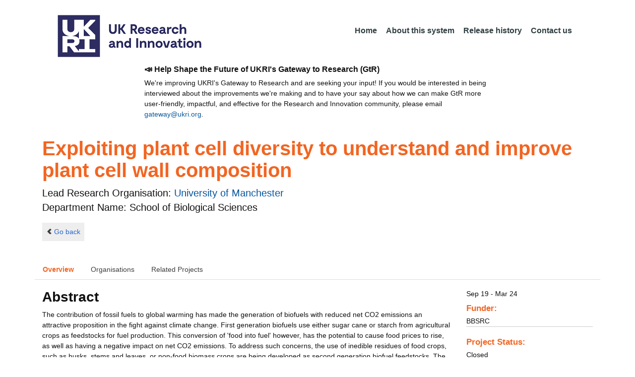

--- FILE ---
content_type: text/html;charset=UTF-8
request_url: https://gtr.ukri.org/projects?ref=2282808&pn=0&fetchSize=10&selectedSortableField=firstAuthorName&selectedSortOrder=DESC
body_size: 34602
content:
































<!DOCTYPE html>
<html lang="en" xmlns="http://www.w3.org/1999/xhtml">
<head>
    <title>GtR</title>
    

    <!--  Some descriptive Fields -->
    <meta charset="UTF-8" />
    <meta name="title" content="Gateway to Research (GtR) -  Explore publicly funded research" />
    <meta name="description" content="The Gateway to Research: UKRI portal onto publically funded research"/>
    <meta name="keywords" content="GtR, Gateway to Research, ukri.org, UKRI GtR, Research Portal, Public Funding"/>
    <meta name="author" content="UKRI"/>
    <meta name="publisher" content="UKRI, Polaris House, North Star Avenue, Swindon, SN2 1ET"/>
    <meta name="language" content="en" />
    <meta name="version" content="4.0.0"/>
    <meta http-equiv="X-UA-Compatible" content="IE=edge" />

    <!-- Added to allow access to the GtR data in Google search console. -->
    <meta name="google-site-verification" content="Fwg6zce-Z_fMe0dNr6O5V1QeEcMPXCoFxF-iOvMxpYc" />

    <link rel="icon" href="/resources/img/ukri-favicon-96x96.png" itemprop="image">
    <meta http-equiv="Cache-Control" content="no-cache, no-store, must-revalidate" />
    <meta http-equiv="Pragma" content="no-cache" />
    <meta http-equiv="Expires" content="0" />
    
    <script src="/resources/lib/html5shiv.js?v=95"></script>
    <script src="/resources/js/respond.min.js?v=95"></script>
    
    <!--  These are useful for mobile phones -->
    <link href="/resources/img/ukri-apple-icon-120x120.png" rel="apple-touch-icon" sizes="120x120" />
    <link href="/resources/img/ukri-apple-icon-152x152.png" rel="apple-touch-icon" sizes="152x152" />
    <link href="/resources/img/ukri-apple-icon-180x180.png" rel="apple-touch-icon" sizes="180x180" />    
    <link href="/resources/img/cropped-ukri-site-icon-180x180" rel="apple-touch-icon"  />
    
    <!--  Useful for Mobile Responsive onl-->
    <meta name="viewport" content="width=device-width, initial-scale=1, maximum-scale=5.0, minimum-scale=0.5, user-scalable=yes" />

    <!--   Style Sheets -->

    <link href="/webjars/bootstrap/css/bootstrap.min.css?v=95" rel="stylesheet" media="screen" />
    <link href="/resources/lib/bootstrap/css/bootstrap_override.css?v=95" rel="stylesheet" media="screen" />
    <link href="/resources/css/style.css?v=95" rel="stylesheet" media="screen" />


    <link href="/resources/css/jstree/jstreestyle.css?v=95" rel="stylesheet" media="screen" />
    <link rel="stylesheet" href="/resources/css/font-awesome.min.css?v=95"  rel="stylesheet" media="screen">

    <link href="/webjars/jquery-ui/jquery-ui.min.css?v=95" rel="stylesheet" media="screen" />
    <link href="/resources/css/jquery-ui_override.css?v=95" rel="stylesheet" media="screen" />


    <script type="text/javascript" src="/webjars/jquery/jquery.min.js?v=95"></script>
    <script type="text/javascript" src="/webjars/jquery-ui/jquery-ui.min.js?v=95"></script>
    <script type="text/javascript" src="/resources/lib/jquery.validate.js?v=95"></script>
    <script type="text/javascript" src="/resources/lib/jquery.format-1.3.js?v=95"></script>
    <script type="text/javascript" src="/webjars/bootstrap/js/bootstrap.min.js?v=95"></script>
    <script src="https://unpkg.com/tether@1.2.4/dist/js/tether.min.js"></script>
    <script  type="text/javascript" src="/webjars/angularjs/angular.min.js?v=95"></script>
    <script  type="text/javascript" src="/webjars/angularjs/angular-resource.min.js?v=95" ></script>
    <script  type="text/javascript" src="/webjars/angularjs/angular-route.min.js?v=95" ></script>
    <script  type="text/javascript" src="/webjars/angularjs/angular-sanitize.min.js?v=95"></script>  
    <script  type="text/javascript" src="/resources/js/app/configdata/outcometype.js?v=95" ></script>    
    <script  type="text/javascript" src="/resources/js/app/controllers/outcomecontroller.js?v=95" ></script>
    <script  type="text/javascript" src="/resources/js/app/controllers/searchheadcontroller.js?v=95" ></script>
    <script  type="text/javascript" src="/resources/js/app/controllers/filtercontroller.js?v=95" ></script>
    <script  type="text/javascript" src="/resources/js/app/controllers/classificationtabcontroller.js?v=95" ></script> 
    <script  type="text/javascript" src="/resources/js/app/controllers/classificationcontroller.js?v=95" ></script> 
    <script  type="text/javascript" src="/resources/js/jstree.min_gtr.js?v=95" ></script>
        
    <script type="text/javascript">
        function goBack() {
            window.history.back();
        }
    
        function searchAll() {
            let x=document.getElementById("term");
            document.getElementById("term").value = "*";
            document.getElementById("search-submit").click();
        }

        /*this will enable the sub nav to be sticky.
         - set the cookie to the selected tab value.
         */
        function setSelectedTab(tabname) {
            if (tabname === "publications")
                document.cookie="projectSubTab="+tabname;
        }

        $(document).ready(function(){
            /*
            this will enable the sub nav to be sticky.
            - on reload if the cookie = publications - select the tab
            */
            if (document.cookie.includes("projectSubTab=publications"))
                $('#tabPublicationsLink').click();

             $('#search-submit').click(function (e) {
                 if ($('#term').val() == "") {
                     e.preventDefault();
                 }
             })
        });
            
    </script>   
       
    <script  type="text/javascript" src="/resources/js/app/gtrapp.js?v=95" ></script>      

    <script type="text/javascript" src="/resources/js/google-tag-manager-setup.js?v=95"></script>
 
</head>

<body class="content gtr-body d-flex flex-column" ng-app="gtrApp" >

<!-- Google Tag Manager (noscript) -->
<noscript><iframe src="https://www.googletagmanager.com/ns.html?id=GTM-KLN9HHB" height="0" width="0" style="display:none;visibility:hidden"></iframe></noscript>
<!-- End Google Tag Manager (noscript) --> 

<header>
    <nav class="container navbar navbar-expand-lg">
        <div id="titleblock">
            <div class="col-12" >
                <a class="navbar-brand" href="https://www.ukri.org/">
                    <img class="navbar-img" src="/resources/img/ukrilogo.png?" alt="UKRI Logo (press to go to the UKRI home page)" />
                </a>
                <button class="navbar-toggler navbar-light bg-light mr-auto" type="button" data-toggle="collapse" data-target="#navbarContent" aria-controls="navbarContent" aria-expanded="false" aria-label="Toggle navigation">
                    <span class="navbar-toggler-icon"></span>
                </button>
            </div>
        </div> <!--  row -->
        <div class="col-lg-8"> 
                <div class="collapse navbar-collapse" id="navbarContent">
                    <ul id="navPrimary" class="navheadmenu navbar-nav ml-auto">
                        <li class="nav-item active"><a class="nav-link" href="/">Home</a></li>
                        <li class="nav-item"><a class="nav-link" href="/resources/about.html">About this system</a></li>
                        <li class="nav-item"><a class="nav-link" href="/resources/releasehistory.html">Release history</a></li>
                        <li class="nav-item"><a class="nav-link" href="/resources/contact.html">Contact us</a></li>
                    </ul>
                </div>
            </div>

    </nav>
    <div class="container">
        <div class="row justify-content-md-center">
            <div class="col-8">        
                <p class="pl-3 h6 font-weight-bold">📣 Help Shape the Future of UKRI's Gateway to Research (GtR)</p>
                <p class="pl-3">
                    We're improving UKRI's Gateway to Research and are seeking your input!
                    If you would be interested in being interviewed about the improvements
                    we're making and to have your say about how we can make GtR more user-friendly,
                    impactful, and effective for the Research and Innovation community,
                    please email <a href="mailto:gateway@ukri.org">gateway@ukri.org</a>.                    
                </p>
            </div>
        </div>
    </div>
</header>
  
 

<script type="text/javascript" src="/resources/js/sorttable.js"></script>


<script type='text/javascript'>
    let subpane;
    let usePubsTab;
       
    $(window).load(function () {
        $('.subtab').click(function (e) {
            e.preventDefault();
            $('.subpane').hide();
            $($(this).attr('href')).show();
            $(this).tab('show');
            $('#outcomesul > li').removeClass("active");
            $(this).parent().addClass("active");
            $('#tabOutcomesLink').click(); // ensure 'Outcome' tab is still 'active'
        });
				
        const subpane = $('.subpane');
        subpane.hide();

        const tabId= $.urlParam('tabId');
        // If the parameter has a particular outcome tab id then select the tab dynamically.
        if(tabId!=undefined && tabId!=null){
            subpane.last().show();
            $('#tabOutcomesLink').trigger('click');
            $('#'+tabId).trigger('click');
        }else{
            subpane.first().show();
            $('#outcomesul > li').first().addClass("active");
        }

        usePubsTab = $.urlParam('pn');
        if(usePubsTab != null)
        {
            $('#tabPublicationsLink').click();
        }
    });
    
    
    $.urlParam = function(name){
    	const results = new RegExp('[\?&]' + name + '=([^&#]*)').exec(window.location.href);
    	
    	if(results!=null){
    		return results[1] || 0;
    	}else{    		
    		return null;
    	}
    }
    
</script>




<article id="gtrArticle">
<!--  Project Header -->
<header>
    <div id="title-wrapper" class="container">
                <div class="row">
                    <div id="detail-title" class="col">
                        <p></p>
                        <h1 id="gtr-project-title" class="gtr-per-name">Exploiting plant cell diversity to understand and improve plant cell wall composition</h1>
                        
                            <div id="School of Biological Sciences"
                                 class="gtr-proj-org">                 Lead Research Organisation:
                                <a href='/organisation/0E14B777-923F-44D6-8997-B12F07732982'>
                                        University of Manchester</a>
                                
                                    <div id="gtr-proj-dept" class="">Department Name: School of Biological Sciences</div>
                                
                            </div>
                        
                    </div>
                </div>
            </div>
</header>

<nav id="gtr-back" class="container">
    <div class="row">
        <div class="col">
            <a href="javascript:void(0);" onclick="goBack()" class="btn-default btn-back" role="button"><span class="icon-chevron-left"></span>Go back</a>
        </div>
    </div>
</nav>

<!--  First Level of Tab Navigation for the Project Page -->
<section id="tab-container" class="container">
    <div class="row ">  
        <div class="col-lg-12 col-md-12 col-sm-12 col-xs-12">
            <div class="tabbable tabs-top">  
                <ul class="nav nav-tabs">
                	<li class="nav-item"><a onclick="setSelectedTab('overview')" id="tabOverviewLink" href="#tabOverview" data-toggle="tab" class="active">Overview</a></li>
                    <li class="nav-item"><a onclick="setSelectedTab('organisations')" id="tabOrganisationsLink" data-target="#tabOrganisations" data-toggle="tab">Organisations</a></li>
                    
                    
                    
                    
                    <li class="nav-item"><a id="tabRelatedLink" data-target="#tabRelated" data-toggle="tab">Related Projects</a></li>
                    
                </ul>
            </div>
      </div>
    </div>
</section>

<!--  Contents of the Tabs -->
<section id="subtab-container" class="container tab-content">  <!--  Contents of the Tabs -->
<!--     <section class="tab-content row">  -->   


		
		<div class="tab-pane active pad" id="tabOverview">
<!--              <div class="gtr-summary row"> -->
            <section class="tab-content row">  <!--  +++  -->
            
            
		      <div class="col-lg-9 col-md-9">
		        <p></p>
                <h3 class="project-h3">Abstract</h3>
                
                    <div id="abstract">
                        <div id="overview-control" class="btn-group-css3 btn-responsive pull-right">
                            <a id="refine-menu" class="menu-btn btn-responsive btn-css3 btn-css3-default d-md-none" href="#" 
                                    role="button"
                                       rel="nofollow" data-toggle="collapse" data-target="#funding-details">Funding<br/>details</a>
                        </div>
                
                                
                                The contribution of fossil fuels to global warming has made the generation of biofuels with reduced net CO2 emissions an attractive proposition in the fight against climate change. First generation biofuels use either sugar cane or starch from agricultural crops as feedstocks for fuel production. This conversion of 'food into fuel' however, has the potential to cause food prices to rise, as well as having a negative impact on net CO2 emissions. To address such concerns, the use of inedible residues of food crops, such as husks, stems and leaves, or non-food biomass crops are being developed as second generation biofuel feedstocks. The production of second generation biofuels, from plant biomass, requires conversion of cellulose into simple sugars that can then be fermented to form &quot;cellulosic ethanol&quot; or alternative fuels and chemicals. <br/>Cellulose is a polymer of glucose, and its remarkable structural properties means it is the world's most abundant biopolymer and is an abundant source of renewable material that can be used as a source of raw material for chemical and fuel production, or for generating novel biomaterials. Most plant material is composed of woody secondary cell walls that present an abundant source of biomass but the composite nature of the woody cell wall and, in particular, the presence of the phenolic polymer lignin is a major barrier to accessing and exploiting the carbohydrates in the wall. There are other cell types that synthesise a secondary cell walls. In particular, the secondary cell walls of the collenchyma are characterised by a cellulose rich wall that lacks lignin. Tomatoes make a particular kind of 'angular' collenchyma, that provides provide strong support for the growing plant and is characterised by localised secondary cell wall deposition only in the corners of the cells. This raises the interesting question of how cell wall composition is regulated and how the deposition is localised. We have developed a means of enriching for collenchyma that is suitable for generating high quality RNA for expression analysis. The aim is to analyse the tissue specific expression data to identify genes both involved in synthesis of the cell wall and the transcriptional regulators that control its expression as well as investigating the role of cytoskeleton in localising secondary cell wall deposition. The project addresses fundamental question related to the differentiation of plant cell walls including identifying the role of the cytoskeleton in localising cell wall deposition and discovering what enzymes synthesise cellulose and other cell wall cell wall polymers in the secondary cell wall. Furthermore, the high cellulose and low lignin content of collenchyma cell walls makes them an ideal next generation of renewable feedstock for the production of biofuels, other chemicals and materials. The project will lay the groundwork for further work to increase secondary cell wall deposition in collenchyma and engineer other cell types to produce collenchyma type cellulose-rich and lignin-free cells, both of which would dramatically increase the quality of the biomass. <br/>This project involves exploiting a novel tissue fractionation technique to identify genes involved in the formation of specialised cell walls. In particular, the project will exploit the availability of complete genome sequence information from both models plants, such as Arabidopsis, and crops species, including tomato, and combine this with our increasing ability to use RNAseq to analyse gene expression from small amounts of tissue and improved bioinformatics tools for analysis of such expression data.
                   </div>
             
                    
                            
                   
                    
            </div>  <!--  END of col 9 div -->
            
              <aside id="funding-details" class="collapse col-lg-3 col-md-3 col-sm-3 col-xs-9">
                    <!-- 21/06/2016 - As per new requirment CR092 -  1st of every September the year value has to be changed to current year  -->      
                                       
                        
                    <div id="result-collapse" class="">
                            
                                
                                
                                
                                
                                
                                   
                                
                                
                            
                
                
                            
                
                              
                
                                     
                                
                            
                
                            Sep 19
                            -
                            Mar 24
                
                            <h3>Funder:</h3>
                            BBSRC
                
                            <div class="aside-category">
                                <h3>Project Status:</h3>
                                Closed
                            </div>
                
                            <div class="aside-category">
                                <h3>Project Category:</h3>
                                Studentship
                                <h3>Project Reference:</h3>
                                2282808
                
                                
                                    
                                    
                                        
                                    
                                
                            </div>
                
                                        
                            
                                <div class="aside-category">
                                    
                                    
                                                        
                                    
                                        <h3>Research Topic:</h3>
                                        
                                            
                                                
                                                    <a href="/resources/classificationprojects.html?id=6CFA1E1F-F25C-4C23-8FE1-C47AE53E333E&type=Research_Topic&text=Unclassified">Unclassified</a><p></p>
                                                    
                                                
                                            
                                        
                                    
                                    
                                </div>
                            
                    </div>
                </aside>

            </section>  <!--  END OF row -->
        </div> <!-- END OF TabOverview --> 


        
        <div class="tab-pane pad" id="tabOrganisations">
    
            <div class="gtr-summary row">
                <div class="col-12">    
                    <p></p>
		            
		              
			            <h3 class="project-h3">Organisations</h3>
			            
			            <ul>
			                
			                    <li>
			                        <a id="0E14B777-923F-44D6-8997-B12F07732982" href="/organisation/0E14B777-923F-44D6-8997-B12F07732982">
			                                University of Manchester (Lead Research Organisation)
			                        </a>
			                    </li>
			                
			            </ul>
			            
                </div>
     	    </div>
        </div>

<div class="tab-pane pad" id="tabPeople">
            <div class="gtr-summary row">  
              <div class="col-12">
                <p></p>
                     <table id="projectPersons">
            <tr>
                <td><h3 class="project-h3">People</h3></td>
                <td><h3 class="project-h3">ORCID iD</h3></td>
            </tr>            
                
                
                
                
                
                
                
                
                
            </table>
          
                </div>
            </div>
        </div>

		
		<div class="tab-pane pad" id="tabPublications">
            <div class="gtr-summary row">
                <div class="col-12">
                    <p></p>
                    <h3 class="project-h3">Publications</h3>
            
	                <!-- Pagination Code START-->
                    <p></p>
                    
                   
                    
            
                    
                        
                        
                    
    
                    
                    





<link href="css/style.css" rel="stylesheet" type="text/css"/>

<div id="gtr-top-search-controls" class="container">
    <div id="results-controls" class="row">

		
		<div class="col-lg-3 col-md-3">
			
	
	      	
	            
	            
	         
	                
	        <label class="sr-only">The following are buttons which change the sort order, pressing the active button will toggle the sort order</label>
	       	<div id="sort-controls" class="btn-group-css3 btn-responsive pull-left">
	            		
	    		<!-- iterate ? -->
	     		
	    			<a id="firstAuthorName" class="btn-mini btn-css3 btn-responsive btn-css3-default active"
	                       				href='/projects?ref=2282808&pn=0&fetchSize=10&selectedSortableField=firstAuthorName&selectedSortOrder=ASC'>Author Name <div class="arrow-up"><label class="sr-only">ascending (press to sort descending)</label></div></a>
	                       			
	                       			<!-- inactive  -->
	                       			<a id="title" class="btn-mini btn-css3 btn-responsive btn-css3-default"
	                       				href='/projects?ref=2282808&pn=0&fetchSize=10&selectedSortableField=title&selectedSortOrder=ASC'>Title</a>
	                       			<a id="parentPublicationTitle" class="btn-mini btn-css3 btn-responsive btn-css3-default"
	                       				href='/projects?ref=2282808&pn=0&fetchSize=10&selectedSortableField=parentPublicationTitle&selectedSortOrder=ASC'>Publication</a>
	                       			<a id="date" class="btn-mini btn-css3 btn-responsive btn-css3-default"
	                       				href='/projects?ref=2282808&pn=0&fetchSize=10&selectedSortableField=date&selectedSortOrder=ASC'>Date Published</a>
	
	            
	
	            
	                    
	            
	                    
	            
	            	
	            	
	        </div>
	   </div>     
 	   
	   
			
			
		       <div class="col-lg-5 col-md-6 hidden-sm hidden-xs pull-left">
		            <div class="pagination pagination-centered btn-group-css3 btn-responsive">
	                      
					</div>
				</div>
			
			
			
			<div id="pagesize-controls" class="btn-group-css3 btn-responsive"> <!--  pull-right -->
                    <a id="fetch10" class="btn-mini btn-css3 btn-responsive btn-css3-default "
                       href='/projects?ref=2282808&pn=0&fetchSize=10&selectedSortableField=firstAuthorName&selectedSortOrder=DESC'>10</a>
                    <a id="fetch25" class="btn-mini btn-css3 btn-responsive btn-css3-default active"
                       href='/projects?ref=2282808&pn=0&fetchSize=25&selectedSortableField=firstAuthorName&selectedSortOrder=DESC'>25</a>
                    <a id="fetch50" class="btn-mini btn-css3 btn-responsive btn-css3-default active"
                       href='/projects?ref=2282808&pn=0&fetchSize=50&selectedSortableField=firstAuthorName&selectedSortOrder=DESC'>50</a>
            </div>
			
	   
	</div>        
 </div>

                    
                    <!-- Pagination Code END-->
                </div>
            </div>



			<div id="content-wrapper" class="container">

                    
            </div>                         

            <tg:paging pagedListHolder="org.springframework.beans.support.PagedListHolder@1ca79e7d" pagedLink="/projects?ref=2282808&pn=~&fetchSize=%5e&selectedSortableField=%3f&selectedSortOrder=!"/>
	    </div>

        
		
		<div class="tab-pane pad" id="tabRelated">
		    <div class="col-xs-12">
		        <div class="gtr-summary row">
		            <div class="col-12">
		            
		
		            
		              <p></p>
		                <h3 class="project-h3">Studentship Projects</h3>
		                 <div class="table-responsive">
		                <table class="sortable table table-bordered w-100 d-block d-md-table" id="student.projects">
		                    <thead>
		                        <tr style="color: white; background-color: #333;">
		                            <th>Project Reference</th>
		                            <th>Relationship</th>
		                            <th>Related To</th>
		                            <th>Start</th>
		                            <th>End</th>
		                            <th>Student Name</th>
		                        </tr>
		                     </thead>  
		                     <tbody>
		                        
		                            
		                            
		                                
		                            
		                            
		                            
		                            <tr class="active">
		                                    <td>
		                                        
		                                        
		                                            <a id="to-grantref-1" href="/projects?ref=BB/M011208/1">BB/M011208/1</a>
		                                        
		                                    </td>
		                                    <td id="rel-1" ></td>
		                                    
		                                    <td id="from-grantref-1">
		                                        
		                                    </td>
		                                    <td id="start-1" >30/09/2015</td>
		                                    <td id="end-1" >31/03/2024</td>
		                                    
		                                        <td id="student-1" ></td>
		                                    
		                                    
		                            </tr>
		                        
		                            
		                            
		                            
		                                
		                            
		                            
		                            <tr class="success">
		                                    <td>
		                                        
		                                            <a id="to-grantref-2" href="/projects?ref=studentship-2282808">2282808</a>
		                                        
		                                        
		                                    </td>
		                                    <td id="rel-2" >Studentship</td>
		                                    
		                                    <td id="from-grantref-2">
		                                        
		                                            <a href="/projects?ref=BB/M011208/1">BB/M011208/1</a>
		                                        
		                                    </td>
		                                    <td id="start-2" >30/09/2019</td>
		                                    <td id="end-2" >31/03/2024</td>
		                                    
		                                    
		                                        <td>
		                                             
		                                             
		                                                <a id="super-2" class="super" href="/person/">
		                                                        </a>
		                                                
		                                             
		                                        </td>
		                                    
		                            </tr>
		                        
		                     </tbody>
		                 </table>
		                 </div>
		                
		            
		            </div>
		        </div>
		    </div>
		</div>
		


        
		<div class="tab-pane pad" id="tabOutcomes">
		    
		      <div class="row">
		      <div style="width: 20%" >
		          <div class="tabbable">
		                           
		            <ul class="nav nav-stacked " id="outcomesul">

                        
                    
                        
        
                        
        
                        
        
                        
        
                        
        
                        
        
                        
        
                        
        
                        
                        
                        
        
                        
        
                        
        
                        
                    </ul>
		          </div>
    	       </div>   <!--  endf of side bar tabs -->
		
		       <div class="col-md-9 col-xs-9">
                    <section class="tab-content row  pull-left">
                    
        
        

        
        
        
        
        
        






                
                








  



























                    
                    </section>         
               </div>
		  </div>
     </div>   
 
<!--   </section> --> <!-- Top level tab content -->
</section> <!-- Sub tab section -->

</article>

<section class="container-fluid flex-grow">
</section>

<!--  %@include file="include/foot.jspf" %>  --><footer class="mt-4">
    <div class="container">
        <div class="row">
            <div class="col-lg-4">  
                <div class="widget">
                    <h5 class="widgetheading">Data</h5>
                    <p><a href="https://www.ukri.org/publications/gateway-to-research-guide/a-guide-to-gateway-to-research/">The Data</a> on this website provides information about publications, people, organisations and outcomes relating to research projects&#160;</p>
                </div>
            </div>
            <div class="col-lg-4">
                <div class="widget">
                     
                     
                    <h5 class="widgetheading">APIs</h5>
                    <p>A set of REST <a href="/resources/api.html">API's</a> enable programmatic access to the data.  Refer to the application programming interfaces
                    <a class="footerlink" href="/resources/gtrapi.html" target="_blank">GtR</a>
                    and <a class="footerlink" href="/resources/gtrapi2.html" target="_blank">GtR-2</a></p>
                </div>
            </div>
            <div class="col-lg-1">
                <div class="widget">
                </div>
                </div>
                
               <div class="col-lg-3">
                <div class="widget">
                    <h5 class="widgetheading">Contact</h5>
                        <p>UKRI Gateway<br />
                            Polaris House<br />
                            Swindon<br />
                            SN2 1ET<br />
                        <a href="mailto:gateway@ukri.org">gateway@ukri.org</a></p>
                </div>
            </div>
        </div>
    </div>
        <div id="sub-footer">
        <div style="width:95%;">
            <div class="row">
                <div class="col-1">
                </div>
                <div class="col-11">
                    <div class="endlinks">
                        
                        
                        
                        <p><a href="https://www.ukri.org/about-us/privacy-notice/">Privacy</a>&#160;| <a href="https://www.ukri.org/terms-of-use/">Terms of Use</a>&#160; | <a href="http://www.nationalarchives.gov.uk/doc/open-government-licence/version/3">OGL</a>
                            <span class="pull-right">Data last updated: 08 Jan 2026</span></p>
                        <div class="credits">&#160;</div>
                    </div>
                </div>
            </div>
        </div>
    </div>
</footer>

<script type="text/javascript" src="https://cc.cdn.civiccomputing.com/9/cookieControl-9.x.min.js"></script>
<script type="text/javascript" src="/resources/js/cookie-control-setup.js?v=95"></script>



</body>
</html>

